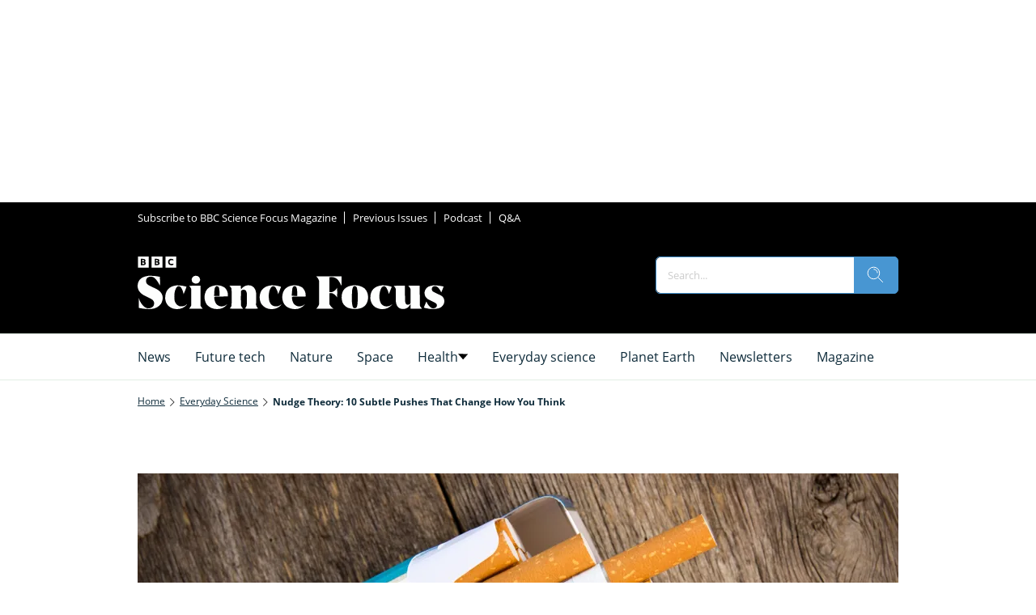

--- FILE ---
content_type: image/svg+xml
request_url: https://www.sciencefocus.com/delivery/web/dynamicResources/6ab86ca8-b028-4715-93c8-27c92ae62f2a/storefront/assets/images/logo-footer.svg?version=1768832670288
body_size: 2227
content:
<?xml version="1.0" encoding="UTF-8"?>
<svg id="Layer_1" data-name="Layer 1" xmlns="http://www.w3.org/2000/svg" xmlns:xlink="http://www.w3.org/1999/xlink" viewBox="0 0 1952 328.24">
  <defs>
    <style>
      .cls-1 {
        fill: none;
      }

      .cls-2 {
        fill: #231f20;
      }

      .cls-3 {
        clip-path: url(#clippath);
      }
    </style>
    <clipPath id="clippath">
      <rect class="cls-1" width="1952" height="328.24"/>
    </clipPath>
  </defs>
  <g class="cls-3">
    <path class="cls-2" d="M1566.98,307.57c-20,0-44.58-11.43-44.58-60.01,0-39.54,13.6-64.45,27.2-64.45,20.95,0,30.11,49.78,30.11,49.78h.84l18.16-46.77c-18.87-6-34.86-8.57-52.3-8.57-36.08,0-74.51,16.1-80.32,62.91-.06.45-.14.89-.2,1.34-.07.69-.14,1.39-.2,2.1-.26,2.59-.43,5.22-.43,7.94,0,.21.02.41.02.62,0,.18-.02.34-.02.53,0,1.43.13,2.77.18,4.15h.02c2.19,36.35,26.93,67.57,74.09,67.57,40.01,0,57.16-22.86,61.44-27.72l-1.14-2.57c-6,5.43-19.14,13.15-32.86,13.15M883.97,307.57c-20,0-44.58-11.43-44.58-60.01,0-39.54,13.6-64.45,27.2-64.45,20.95,0,30.1,49.78,30.1,49.78h.84l18.17-46.77c-18.87-6-34.87-8.57-52.3-8.57-36.08,0-74.51,16.1-80.32,62.91-.07.45-.15.89-.2,1.34-.07.69-.15,1.39-.2,2.1-.26,2.59-.43,5.22-.43,7.94,0,.21.03.41.03.62,0,.18-.03.34-.03.53,0,1.43.13,2.77.19,4.15h.02c2.2,36.35,26.94,67.57,74.09,67.57,40.01,0,57.16-22.86,61.44-27.72l-1.14-2.57c-6,5.43-19.15,13.15-32.86,13.15M300.76,307.57c-20,0-44.58-11.43-44.58-60.01,0-39.54,13.6-64.45,27.19-64.45,20.95,0,30.11,49.78,30.11,49.78h.84l18.16-46.77c-18.87-6-34.87-8.57-52.3-8.57-36.08,0-74.5,16.1-80.32,62.91-.06.45-.14.89-.2,1.34-.08.69-.14,1.39-.2,2.1-.26,2.59-.43,5.22-.43,7.94,0,.21.02.41.03.62,0,.18-.03.34-.03.53,0,1.43.13,2.77.19,4.15h.02c2.2,36.35,26.93,67.57,74.09,67.57,40.01,0,57.16-22.86,61.44-27.72l-1.14-2.57c-6.01,5.43-19.15,13.15-32.86,13.15M1014.29,242.41h-32.29c0-48.87,6-59.16,16.86-59.16,8,0,15.72,5.43,15.72,46.01,0,4,0,8.58-.29,13.15M1000.01,177.54c-44.01,0-78.02,22.29-78.02,74.3s38.58,72.42,76.77,72.83c0-.03,1.19,0,1.82,0,40.01,0,57.16-22.86,61.44-27.72l-1.14-2.57c-7.43,6.58-19.71,13.14-33.43,13.14-20.66,0-44.25-13.48-45.32-59.68h84.75c.29-2.57.29-4,.29-6,0-51.15-35.44-64.3-67.16-64.3M534.76,242.41h-32.28c0-48.87,6-59.16,16.85-59.16,8,0,15.72,5.43,15.72,46.01,0,4,0,8.58-.29,13.15M520.48,177.54c-44,0-78.02,22.29-78.02,74.3s38.58,72.42,76.77,72.83c0-.03,1.19,0,1.82,0,40.01,0,57.16-22.86,61.44-27.72l-1.14-2.57c-7.43,6.58-19.71,13.14-33.43,13.14-20.67,0-44.25-13.48-45.32-59.68h84.76c.28-2.57.28-4,.28-6,0-51.15-35.43-64.3-67.15-64.3M1891.43,234.7l-17.72-7.72c-19.43-8.57-28.57-15.14-28.57-26.86,0-10.81,9.19-17.15,19.25-17.15,24.33,0,38.63,39.17,38.63,39.17h.88l15.82-36.89c-21.15-5.71-40.86-7.72-54.58-7.72-43.15,0-64.87,19.72-64.87,47.72,0,21.43,12.58,34.86,28.58,42.58l20.01,9.71c21.43,10,28,14.58,28,23.72,0,10.65-10.77,18-22.95,18-25.29,0-41.57-42.6-41.57-42.6h-1.41l-14.94,38.89c18,6.29,39.44,9.14,57.16,9.14,43.73,0,69.73-18,69.73-49.72,0-22.58-13.15-32.29-31.44-40.29M1771.84,299.43v-119.6h-71.16v.57l9.07,11.93c2,2.57,4.08,7.07,4.08,10.78v86.17c-4.29,4.57-8.86,8-16.29,8-15.43,0-17.15-17.72-17.15-38.01v-79.44h-70.58v.57l9.33,11.72c2,2.57,4.1,6.99,4.1,10.71-.57,23.15-.85,41.01-.85,61.3,0,38.58,15.71,60.58,46.58,60.58,20.86,0,37.72-13.43,44.87-30.86v28.58h71.44v-.57l-8.25-10.36c-2-2.57-5.18-8.36-5.18-12.07M1370.22,319c-11.43,0-18-9.72-18-68.3s6.57-67.44,18-67.44,18.01,9.72,18.01,68.3-6.58,67.44-18.01,67.44M1370.22,177.54c-48.87,0-82.02,24.29-82.02,73.16s33.15,74.01,82.02,74.01,82.01-24.29,82.01-73.16-33.15-74.01-82.01-74.01M761.38,299.43c.29-22.58.86-40.16.86-59.87,0-39.44-16.58-62.01-47.44-62.01-22.45,0-39.22,10.59-47.16,26.02v-23.74h-70.87v.57l9.09,11.96c2,2.57,4.06,7.04,4.06,10.75v96.32c0,3.71-1.84,7.85-3.84,10.42l-9.31,12v.57h84.31v-.57l-9.18-11.53c-2-2.57-4.25-7.18-4.25-10.9v-86.45c4.29-4.86,8.86-8,16.29-8,18,0,20.29,18.57,20.29,39.43,0,13.58-.86,48.02-.86,55.02,0,3.71-3.07,9.44-5.07,12.01l-8.08,10.42v.57h84.59v-.57l-9.45-11.88c-2-2.57-3.98-6.84-3.98-10.55M418.05,300.71v-120.88h-70.88v.57l9.07,11.93c2,2.57,4.08,5.79,4.08,9.51v98.88c0,3.71-2.29,7.15-4.29,9.73l-8.85,11.42v.57h84.31v-.57l-9.58-12.03c-2-2.57-3.86-5.41-3.86-9.12M389.19,167.25c14.57,0,26.57-8.57,26.57-23.72s-12-24.86-26.57-24.86-26.58,9.14-26.58,24.86,12.57,23.72,26.58,23.72M1288.35,121.24h-156.89v.57s18.01,18.58,18.01,32.25v138.22c0,11.74-18.01,29.29-18.01,29.29v.57h107.17v-.57s-25.15-18.83-25.15-30.71v-65.3h9.43c22.59,0,37.8,27.6,37.8,27.6l1.06-.15v-60.92l-1.17-.04s-14.48,27.5-37.7,27.5h-9.43v-87.16c0-4.86.57-5.14,4.86-5.14h10.47c42.07,0,57.54,54.51,57.54,54.51l2,.11v-60.63ZM122.3,188.68c-26.87-12-40.58-19.72-40.58-37.44,0-15.45,11.43-27.15,29.04-27.15,33.59,0,55.93,56.91,55.93,56.91h1.89v-56.34c-20.57-4.86-44.01-6.29-58-6.29-50.59,0-81.45,23.43-81.45,62.58s32.58,56.01,60.87,69.44c27.72,13.14,41.15,20.58,41.15,39.15,0,15.74-13.36,29.72-32.58,29.72-27.2,0-51.24-28.72-60.24-62.91h-2.05v60.63c18.57,4.86,44.58,8,61.73,8,51.73,0,86.88-26.58,86.88-68.59,0-38.01-29.15-52.58-62.58-67.73"/>
    <path class="cls-2" d="M64.84,36.61h-6.87v10.33h6.77c2.32,0,4.11-.44,5.36-1.31,1.25-.87,1.87-2.13,1.87-3.77,0-3.5-2.38-5.24-7.13-5.24M68.46,29.31c1.06-.87,1.59-2.09,1.59-3.66,0-3.03-2.06-4.55-6.19-4.55h-5.88v9.53h5.88c2.01,0,3.55-.44,4.6-1.31M78.19,48.01c-1.16,1.64-2.82,2.91-4.97,3.8-2.15.89-4.74,1.34-7.75,1.34h-15.25V14.88h14.36c4.23,0,7.51.84,9.84,2.54,2.32,1.69,3.48,4.13,3.48,7.3,0,1.82-.41,3.4-1.25,4.74-.84,1.34-2.07,2.4-3.7,3.18,2.26.75,3.98,1.94,5.18,3.56,1.19,1.62,1.79,3.59,1.79,5.91s-.58,4.24-1.74,5.89M30.75,68.03h68.04V0H30.75v68.04Z"/>
    <path class="cls-2" d="M149.89,36.61h-6.87v10.33h6.76c2.32,0,4.11-.44,5.36-1.31,1.25-.87,1.87-2.13,1.87-3.77,0-3.5-2.38-5.24-7.13-5.24M153.51,29.31c1.06-.87,1.59-2.09,1.59-3.66,0-3.03-2.07-4.55-6.19-4.55h-5.88v9.53h5.88c2.01,0,3.55-.44,4.61-1.31M163.24,48.01c-1.16,1.64-2.82,2.91-4.97,3.8-2.15.89-4.73,1.34-7.75,1.34h-15.25V14.88h14.36c4.23,0,7.51.84,9.84,2.54,2.32,1.69,3.49,4.13,3.49,7.3,0,1.82-.42,3.4-1.25,4.74-.83,1.34-2.07,2.4-3.69,3.18,2.25.75,3.98,1.94,5.18,3.56,1.2,1.62,1.8,3.59,1.8,5.91s-.58,4.24-1.75,5.89M115.79,68.03h68.04V0h-68.04v68.04Z"/>
    <path class="cls-2" d="M249.7,50.73c-1.59.87-3.42,1.57-5.51,2.07-2.09.51-4.29.76-6.59.76-3.06,0-5.81-.45-8.27-1.34-2.45-.89-4.52-2.18-6.21-3.86-1.69-1.68-2.99-3.73-3.89-6.16s-1.35-5.17-1.35-8.21.47-5.66,1.41-8.05,2.29-4.45,4.05-6.16c1.76-1.71,3.88-3.02,6.35-3.93,2.47-.91,5.23-1.36,8.29-1.36,2.12,0,4.13.22,6.02.65,1.89.44,3.65,1.07,5.27,1.92v7.45c-1.48-.98-3.08-1.72-4.81-2.23-1.73-.51-3.55-.76-5.46-.76-2.63,0-4.87.49-6.72,1.47-1.86.98-3.28,2.4-4.27,4.25-.99,1.86-1.49,4.11-1.49,6.77s.48,4.92,1.43,6.79c.96,1.87,2.34,3.3,4.16,4.28,1.82.98,4.02,1.47,6.62,1.47,3.96,0,7.61-1.03,10.97-3.1v7.29ZM200.84,68.03h68.04V0h-68.04v68.04Z"/>
  </g>
</svg>